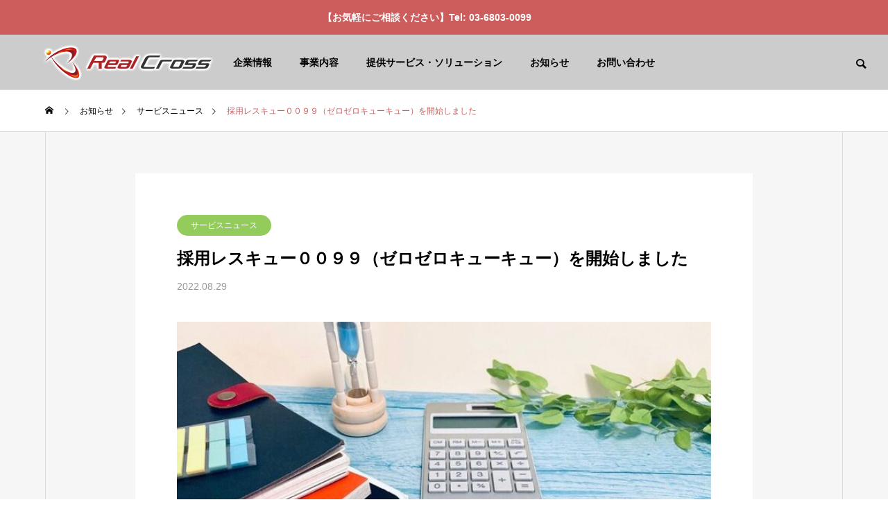

--- FILE ---
content_type: text/html; charset=UTF-8
request_url: https://www.realcross.co.jp/news/news0134/
body_size: 17991
content:
<!DOCTYPE html>
<html class="pc" dir="ltr" lang="ja" prefix="og: https://ogp.me/ns#">
<head>
<meta charset="UTF-8">
<!--[if IE]><meta http-equiv="X-UA-Compatible" content="IE=edge"><![endif]-->
<meta name="viewport" content="width=device-width">
<title>採用レスキュー００９９（ゼロゼロキューキュー）を開始しました | 株式会社リアルクロス</title>
<meta name="description" content="【求人を最大限効果的にするにはどうすれば良いか？】昔も今も大手企業に優秀な人材は安定を求めて集まります。">
<link rel="pingback" href="https://www.realcross.co.jp/xmlrpc.php">

		<!-- All in One SEO 4.9.3 - aioseo.com -->
	<meta name="description" content="【求人を最大限効果的にするにはどうすれば良いか？】 昔も今も大手企業に優秀な人材は安定を求めて集まります。 知" />
	<meta name="robots" content="max-image-preview:large" />
	<link rel="canonical" href="https://www.realcross.co.jp/news/news0134/" />
	<meta name="generator" content="All in One SEO (AIOSEO) 4.9.3" />
		<meta property="og:locale" content="ja_JP" />
		<meta property="og:site_name" content="株式会社リアルクロス | リアル×インターネット＝新時代のデジタルマーケティング企業" />
		<meta property="og:type" content="article" />
		<meta property="og:title" content="採用レスキュー００９９（ゼロゼロキューキュー）を開始しました | 株式会社リアルクロス" />
		<meta property="og:description" content="【求人を最大限効果的にするにはどうすれば良いか？】 昔も今も大手企業に優秀な人材は安定を求めて集まります。 知" />
		<meta property="og:url" content="https://www.realcross.co.jp/news/news0134/" />
		<meta property="article:published_time" content="2022-08-29T07:52:35+00:00" />
		<meta property="article:modified_time" content="2024-08-02T07:44:24+00:00" />
		<meta property="article:publisher" content="https://www.facebook.com/realcross.co.jp/" />
		<meta name="twitter:card" content="summary_large_image" />
		<meta name="twitter:title" content="採用レスキュー００９９（ゼロゼロキューキュー）を開始しました | 株式会社リアルクロス" />
		<meta name="twitter:description" content="【求人を最大限効果的にするにはどうすれば良いか？】 昔も今も大手企業に優秀な人材は安定を求めて集まります。 知" />
		<script type="application/ld+json" class="aioseo-schema">
			{"@context":"https:\/\/schema.org","@graph":[{"@type":"BreadcrumbList","@id":"https:\/\/www.realcross.co.jp\/news\/news0134\/#breadcrumblist","itemListElement":[{"@type":"ListItem","@id":"https:\/\/www.realcross.co.jp#listItem","position":1,"name":"\u30db\u30fc\u30e0","item":"https:\/\/www.realcross.co.jp","nextItem":{"@type":"ListItem","@id":"https:\/\/www.realcross.co.jp\/news\/#listItem","name":"\u304a\u77e5\u3089\u305b"}},{"@type":"ListItem","@id":"https:\/\/www.realcross.co.jp\/news\/#listItem","position":2,"name":"\u304a\u77e5\u3089\u305b","item":"https:\/\/www.realcross.co.jp\/news\/","nextItem":{"@type":"ListItem","@id":"https:\/\/www.realcross.co.jp\/news_category\/service\/#listItem","name":"\u30b5\u30fc\u30d3\u30b9\u30cb\u30e5\u30fc\u30b9"},"previousItem":{"@type":"ListItem","@id":"https:\/\/www.realcross.co.jp#listItem","name":"\u30db\u30fc\u30e0"}},{"@type":"ListItem","@id":"https:\/\/www.realcross.co.jp\/news_category\/service\/#listItem","position":3,"name":"\u30b5\u30fc\u30d3\u30b9\u30cb\u30e5\u30fc\u30b9","item":"https:\/\/www.realcross.co.jp\/news_category\/service\/","nextItem":{"@type":"ListItem","@id":"https:\/\/www.realcross.co.jp\/news\/news0134\/#listItem","name":"\u63a1\u7528\u30ec\u30b9\u30ad\u30e5\u30fc\uff10\uff10\uff19\uff19\uff08\u30bc\u30ed\u30bc\u30ed\u30ad\u30e5\u30fc\u30ad\u30e5\u30fc\uff09\u3092\u958b\u59cb\u3057\u307e\u3057\u305f"},"previousItem":{"@type":"ListItem","@id":"https:\/\/www.realcross.co.jp\/news\/#listItem","name":"\u304a\u77e5\u3089\u305b"}},{"@type":"ListItem","@id":"https:\/\/www.realcross.co.jp\/news\/news0134\/#listItem","position":4,"name":"\u63a1\u7528\u30ec\u30b9\u30ad\u30e5\u30fc\uff10\uff10\uff19\uff19\uff08\u30bc\u30ed\u30bc\u30ed\u30ad\u30e5\u30fc\u30ad\u30e5\u30fc\uff09\u3092\u958b\u59cb\u3057\u307e\u3057\u305f","previousItem":{"@type":"ListItem","@id":"https:\/\/www.realcross.co.jp\/news_category\/service\/#listItem","name":"\u30b5\u30fc\u30d3\u30b9\u30cb\u30e5\u30fc\u30b9"}}]},{"@type":"Organization","@id":"https:\/\/www.realcross.co.jp\/#organization","name":"\u682a\u5f0f\u4f1a\u793e\u30ea\u30a2\u30eb\u30af\u30ed\u30b9","description":"\u30ea\u30a2\u30eb\u00d7\u30a4\u30f3\u30bf\u30fc\u30cd\u30c3\u30c8\uff1d\u65b0\u6642\u4ee3\u306e\u30c7\u30b8\u30bf\u30eb\u30de\u30fc\u30b1\u30c6\u30a3\u30f3\u30b0\u4f01\u696d","url":"https:\/\/www.realcross.co.jp\/","telephone":"+81368030099","sameAs":["https:\/\/www.facebook.com\/realcross.co.jp\/","https:\/\/www.youtube.com\/channel\/UCpGr-AMcmW7Nok7KO92hKBg"]},{"@type":"WebPage","@id":"https:\/\/www.realcross.co.jp\/news\/news0134\/#webpage","url":"https:\/\/www.realcross.co.jp\/news\/news0134\/","name":"\u63a1\u7528\u30ec\u30b9\u30ad\u30e5\u30fc\uff10\uff10\uff19\uff19\uff08\u30bc\u30ed\u30bc\u30ed\u30ad\u30e5\u30fc\u30ad\u30e5\u30fc\uff09\u3092\u958b\u59cb\u3057\u307e\u3057\u305f | \u682a\u5f0f\u4f1a\u793e\u30ea\u30a2\u30eb\u30af\u30ed\u30b9","description":"\u3010\u6c42\u4eba\u3092\u6700\u5927\u9650\u52b9\u679c\u7684\u306b\u3059\u308b\u306b\u306f\u3069\u3046\u3059\u308c\u3070\u826f\u3044\u304b\uff1f\u3011 \u6614\u3082\u4eca\u3082\u5927\u624b\u4f01\u696d\u306b\u512a\u79c0\u306a\u4eba\u6750\u306f\u5b89\u5b9a\u3092\u6c42\u3081\u3066\u96c6\u307e\u308a\u307e\u3059\u3002 \u77e5","inLanguage":"ja","isPartOf":{"@id":"https:\/\/www.realcross.co.jp\/#website"},"breadcrumb":{"@id":"https:\/\/www.realcross.co.jp\/news\/news0134\/#breadcrumblist"},"image":{"@type":"ImageObject","url":"https:\/\/www.realcross.co.jp\/wp-content\/uploads\/2022\/08\/\u63a1\u7528\u30ec\u30b9\u30ad\u30e5\u30fc-5.jpg","@id":"https:\/\/www.realcross.co.jp\/news\/news0134\/#mainImage","width":700,"height":522},"primaryImageOfPage":{"@id":"https:\/\/www.realcross.co.jp\/news\/news0134\/#mainImage"},"datePublished":"2022-08-29T16:52:35+09:00","dateModified":"2024-08-02T16:44:24+09:00"},{"@type":"WebSite","@id":"https:\/\/www.realcross.co.jp\/#website","url":"https:\/\/www.realcross.co.jp\/","name":"\u682a\u5f0f\u4f1a\u793e\u30ea\u30a2\u30eb\u30af\u30ed\u30b9","description":"\u30ea\u30a2\u30eb\u00d7\u30a4\u30f3\u30bf\u30fc\u30cd\u30c3\u30c8\uff1d\u65b0\u6642\u4ee3\u306e\u30c7\u30b8\u30bf\u30eb\u30de\u30fc\u30b1\u30c6\u30a3\u30f3\u30b0\u4f01\u696d","inLanguage":"ja","publisher":{"@id":"https:\/\/www.realcross.co.jp\/#organization"}}]}
		</script>
		<!-- All in One SEO -->

<link rel='dns-prefetch' href='//www.googletagmanager.com' />
<link rel="alternate" type="application/rss+xml" title="株式会社リアルクロス &raquo; フィード" href="https://www.realcross.co.jp/feed/" />
<link rel="alternate" type="application/rss+xml" title="株式会社リアルクロス &raquo; コメントフィード" href="https://www.realcross.co.jp/comments/feed/" />
<link rel="alternate" title="oEmbed (JSON)" type="application/json+oembed" href="https://www.realcross.co.jp/wp-json/oembed/1.0/embed?url=https%3A%2F%2Fwww.realcross.co.jp%2Fnews%2Fnews0134%2F" />
<link rel="alternate" title="oEmbed (XML)" type="text/xml+oembed" href="https://www.realcross.co.jp/wp-json/oembed/1.0/embed?url=https%3A%2F%2Fwww.realcross.co.jp%2Fnews%2Fnews0134%2F&#038;format=xml" />
<link rel="preconnect" href="https://fonts.googleapis.com">
<link rel="preconnect" href="https://fonts.gstatic.com" crossorigin>
<link href="https://fonts.googleapis.com/css2?family=Noto+Sans+JP:wght@400;600" rel="stylesheet">
<style id='wp-img-auto-sizes-contain-inline-css' type='text/css'>
img:is([sizes=auto i],[sizes^="auto," i]){contain-intrinsic-size:3000px 1500px}
/*# sourceURL=wp-img-auto-sizes-contain-inline-css */
</style>
<link rel='stylesheet' id='style-css' href='https://www.realcross.co.jp/wp-content/themes/solaris_tcd088/style.css?ver=2.14.1' type='text/css' media='all' />
<style id='wp-block-library-inline-css' type='text/css'>
:root{--wp-block-synced-color:#7a00df;--wp-block-synced-color--rgb:122,0,223;--wp-bound-block-color:var(--wp-block-synced-color);--wp-editor-canvas-background:#ddd;--wp-admin-theme-color:#007cba;--wp-admin-theme-color--rgb:0,124,186;--wp-admin-theme-color-darker-10:#006ba1;--wp-admin-theme-color-darker-10--rgb:0,107,160.5;--wp-admin-theme-color-darker-20:#005a87;--wp-admin-theme-color-darker-20--rgb:0,90,135;--wp-admin-border-width-focus:2px}@media (min-resolution:192dpi){:root{--wp-admin-border-width-focus:1.5px}}.wp-element-button{cursor:pointer}:root .has-very-light-gray-background-color{background-color:#eee}:root .has-very-dark-gray-background-color{background-color:#313131}:root .has-very-light-gray-color{color:#eee}:root .has-very-dark-gray-color{color:#313131}:root .has-vivid-green-cyan-to-vivid-cyan-blue-gradient-background{background:linear-gradient(135deg,#00d084,#0693e3)}:root .has-purple-crush-gradient-background{background:linear-gradient(135deg,#34e2e4,#4721fb 50%,#ab1dfe)}:root .has-hazy-dawn-gradient-background{background:linear-gradient(135deg,#faaca8,#dad0ec)}:root .has-subdued-olive-gradient-background{background:linear-gradient(135deg,#fafae1,#67a671)}:root .has-atomic-cream-gradient-background{background:linear-gradient(135deg,#fdd79a,#004a59)}:root .has-nightshade-gradient-background{background:linear-gradient(135deg,#330968,#31cdcf)}:root .has-midnight-gradient-background{background:linear-gradient(135deg,#020381,#2874fc)}:root{--wp--preset--font-size--normal:16px;--wp--preset--font-size--huge:42px}.has-regular-font-size{font-size:1em}.has-larger-font-size{font-size:2.625em}.has-normal-font-size{font-size:var(--wp--preset--font-size--normal)}.has-huge-font-size{font-size:var(--wp--preset--font-size--huge)}.has-text-align-center{text-align:center}.has-text-align-left{text-align:left}.has-text-align-right{text-align:right}.has-fit-text{white-space:nowrap!important}#end-resizable-editor-section{display:none}.aligncenter{clear:both}.items-justified-left{justify-content:flex-start}.items-justified-center{justify-content:center}.items-justified-right{justify-content:flex-end}.items-justified-space-between{justify-content:space-between}.screen-reader-text{border:0;clip-path:inset(50%);height:1px;margin:-1px;overflow:hidden;padding:0;position:absolute;width:1px;word-wrap:normal!important}.screen-reader-text:focus{background-color:#ddd;clip-path:none;color:#444;display:block;font-size:1em;height:auto;left:5px;line-height:normal;padding:15px 23px 14px;text-decoration:none;top:5px;width:auto;z-index:100000}html :where(.has-border-color){border-style:solid}html :where([style*=border-top-color]){border-top-style:solid}html :where([style*=border-right-color]){border-right-style:solid}html :where([style*=border-bottom-color]){border-bottom-style:solid}html :where([style*=border-left-color]){border-left-style:solid}html :where([style*=border-width]){border-style:solid}html :where([style*=border-top-width]){border-top-style:solid}html :where([style*=border-right-width]){border-right-style:solid}html :where([style*=border-bottom-width]){border-bottom-style:solid}html :where([style*=border-left-width]){border-left-style:solid}html :where(img[class*=wp-image-]){height:auto;max-width:100%}:where(figure){margin:0 0 1em}html :where(.is-position-sticky){--wp-admin--admin-bar--position-offset:var(--wp-admin--admin-bar--height,0px)}@media screen and (max-width:600px){html :where(.is-position-sticky){--wp-admin--admin-bar--position-offset:0px}}

/*# sourceURL=wp-block-library-inline-css */
</style><style id='global-styles-inline-css' type='text/css'>
:root{--wp--preset--aspect-ratio--square: 1;--wp--preset--aspect-ratio--4-3: 4/3;--wp--preset--aspect-ratio--3-4: 3/4;--wp--preset--aspect-ratio--3-2: 3/2;--wp--preset--aspect-ratio--2-3: 2/3;--wp--preset--aspect-ratio--16-9: 16/9;--wp--preset--aspect-ratio--9-16: 9/16;--wp--preset--color--black: #000000;--wp--preset--color--cyan-bluish-gray: #abb8c3;--wp--preset--color--white: #ffffff;--wp--preset--color--pale-pink: #f78da7;--wp--preset--color--vivid-red: #cf2e2e;--wp--preset--color--luminous-vivid-orange: #ff6900;--wp--preset--color--luminous-vivid-amber: #fcb900;--wp--preset--color--light-green-cyan: #7bdcb5;--wp--preset--color--vivid-green-cyan: #00d084;--wp--preset--color--pale-cyan-blue: #8ed1fc;--wp--preset--color--vivid-cyan-blue: #0693e3;--wp--preset--color--vivid-purple: #9b51e0;--wp--preset--gradient--vivid-cyan-blue-to-vivid-purple: linear-gradient(135deg,rgb(6,147,227) 0%,rgb(155,81,224) 100%);--wp--preset--gradient--light-green-cyan-to-vivid-green-cyan: linear-gradient(135deg,rgb(122,220,180) 0%,rgb(0,208,130) 100%);--wp--preset--gradient--luminous-vivid-amber-to-luminous-vivid-orange: linear-gradient(135deg,rgb(252,185,0) 0%,rgb(255,105,0) 100%);--wp--preset--gradient--luminous-vivid-orange-to-vivid-red: linear-gradient(135deg,rgb(255,105,0) 0%,rgb(207,46,46) 100%);--wp--preset--gradient--very-light-gray-to-cyan-bluish-gray: linear-gradient(135deg,rgb(238,238,238) 0%,rgb(169,184,195) 100%);--wp--preset--gradient--cool-to-warm-spectrum: linear-gradient(135deg,rgb(74,234,220) 0%,rgb(151,120,209) 20%,rgb(207,42,186) 40%,rgb(238,44,130) 60%,rgb(251,105,98) 80%,rgb(254,248,76) 100%);--wp--preset--gradient--blush-light-purple: linear-gradient(135deg,rgb(255,206,236) 0%,rgb(152,150,240) 100%);--wp--preset--gradient--blush-bordeaux: linear-gradient(135deg,rgb(254,205,165) 0%,rgb(254,45,45) 50%,rgb(107,0,62) 100%);--wp--preset--gradient--luminous-dusk: linear-gradient(135deg,rgb(255,203,112) 0%,rgb(199,81,192) 50%,rgb(65,88,208) 100%);--wp--preset--gradient--pale-ocean: linear-gradient(135deg,rgb(255,245,203) 0%,rgb(182,227,212) 50%,rgb(51,167,181) 100%);--wp--preset--gradient--electric-grass: linear-gradient(135deg,rgb(202,248,128) 0%,rgb(113,206,126) 100%);--wp--preset--gradient--midnight: linear-gradient(135deg,rgb(2,3,129) 0%,rgb(40,116,252) 100%);--wp--preset--font-size--small: 13px;--wp--preset--font-size--medium: 20px;--wp--preset--font-size--large: 36px;--wp--preset--font-size--x-large: 42px;--wp--preset--spacing--20: 0.44rem;--wp--preset--spacing--30: 0.67rem;--wp--preset--spacing--40: 1rem;--wp--preset--spacing--50: 1.5rem;--wp--preset--spacing--60: 2.25rem;--wp--preset--spacing--70: 3.38rem;--wp--preset--spacing--80: 5.06rem;--wp--preset--shadow--natural: 6px 6px 9px rgba(0, 0, 0, 0.2);--wp--preset--shadow--deep: 12px 12px 50px rgba(0, 0, 0, 0.4);--wp--preset--shadow--sharp: 6px 6px 0px rgba(0, 0, 0, 0.2);--wp--preset--shadow--outlined: 6px 6px 0px -3px rgb(255, 255, 255), 6px 6px rgb(0, 0, 0);--wp--preset--shadow--crisp: 6px 6px 0px rgb(0, 0, 0);}:where(.is-layout-flex){gap: 0.5em;}:where(.is-layout-grid){gap: 0.5em;}body .is-layout-flex{display: flex;}.is-layout-flex{flex-wrap: wrap;align-items: center;}.is-layout-flex > :is(*, div){margin: 0;}body .is-layout-grid{display: grid;}.is-layout-grid > :is(*, div){margin: 0;}:where(.wp-block-columns.is-layout-flex){gap: 2em;}:where(.wp-block-columns.is-layout-grid){gap: 2em;}:where(.wp-block-post-template.is-layout-flex){gap: 1.25em;}:where(.wp-block-post-template.is-layout-grid){gap: 1.25em;}.has-black-color{color: var(--wp--preset--color--black) !important;}.has-cyan-bluish-gray-color{color: var(--wp--preset--color--cyan-bluish-gray) !important;}.has-white-color{color: var(--wp--preset--color--white) !important;}.has-pale-pink-color{color: var(--wp--preset--color--pale-pink) !important;}.has-vivid-red-color{color: var(--wp--preset--color--vivid-red) !important;}.has-luminous-vivid-orange-color{color: var(--wp--preset--color--luminous-vivid-orange) !important;}.has-luminous-vivid-amber-color{color: var(--wp--preset--color--luminous-vivid-amber) !important;}.has-light-green-cyan-color{color: var(--wp--preset--color--light-green-cyan) !important;}.has-vivid-green-cyan-color{color: var(--wp--preset--color--vivid-green-cyan) !important;}.has-pale-cyan-blue-color{color: var(--wp--preset--color--pale-cyan-blue) !important;}.has-vivid-cyan-blue-color{color: var(--wp--preset--color--vivid-cyan-blue) !important;}.has-vivid-purple-color{color: var(--wp--preset--color--vivid-purple) !important;}.has-black-background-color{background-color: var(--wp--preset--color--black) !important;}.has-cyan-bluish-gray-background-color{background-color: var(--wp--preset--color--cyan-bluish-gray) !important;}.has-white-background-color{background-color: var(--wp--preset--color--white) !important;}.has-pale-pink-background-color{background-color: var(--wp--preset--color--pale-pink) !important;}.has-vivid-red-background-color{background-color: var(--wp--preset--color--vivid-red) !important;}.has-luminous-vivid-orange-background-color{background-color: var(--wp--preset--color--luminous-vivid-orange) !important;}.has-luminous-vivid-amber-background-color{background-color: var(--wp--preset--color--luminous-vivid-amber) !important;}.has-light-green-cyan-background-color{background-color: var(--wp--preset--color--light-green-cyan) !important;}.has-vivid-green-cyan-background-color{background-color: var(--wp--preset--color--vivid-green-cyan) !important;}.has-pale-cyan-blue-background-color{background-color: var(--wp--preset--color--pale-cyan-blue) !important;}.has-vivid-cyan-blue-background-color{background-color: var(--wp--preset--color--vivid-cyan-blue) !important;}.has-vivid-purple-background-color{background-color: var(--wp--preset--color--vivid-purple) !important;}.has-black-border-color{border-color: var(--wp--preset--color--black) !important;}.has-cyan-bluish-gray-border-color{border-color: var(--wp--preset--color--cyan-bluish-gray) !important;}.has-white-border-color{border-color: var(--wp--preset--color--white) !important;}.has-pale-pink-border-color{border-color: var(--wp--preset--color--pale-pink) !important;}.has-vivid-red-border-color{border-color: var(--wp--preset--color--vivid-red) !important;}.has-luminous-vivid-orange-border-color{border-color: var(--wp--preset--color--luminous-vivid-orange) !important;}.has-luminous-vivid-amber-border-color{border-color: var(--wp--preset--color--luminous-vivid-amber) !important;}.has-light-green-cyan-border-color{border-color: var(--wp--preset--color--light-green-cyan) !important;}.has-vivid-green-cyan-border-color{border-color: var(--wp--preset--color--vivid-green-cyan) !important;}.has-pale-cyan-blue-border-color{border-color: var(--wp--preset--color--pale-cyan-blue) !important;}.has-vivid-cyan-blue-border-color{border-color: var(--wp--preset--color--vivid-cyan-blue) !important;}.has-vivid-purple-border-color{border-color: var(--wp--preset--color--vivid-purple) !important;}.has-vivid-cyan-blue-to-vivid-purple-gradient-background{background: var(--wp--preset--gradient--vivid-cyan-blue-to-vivid-purple) !important;}.has-light-green-cyan-to-vivid-green-cyan-gradient-background{background: var(--wp--preset--gradient--light-green-cyan-to-vivid-green-cyan) !important;}.has-luminous-vivid-amber-to-luminous-vivid-orange-gradient-background{background: var(--wp--preset--gradient--luminous-vivid-amber-to-luminous-vivid-orange) !important;}.has-luminous-vivid-orange-to-vivid-red-gradient-background{background: var(--wp--preset--gradient--luminous-vivid-orange-to-vivid-red) !important;}.has-very-light-gray-to-cyan-bluish-gray-gradient-background{background: var(--wp--preset--gradient--very-light-gray-to-cyan-bluish-gray) !important;}.has-cool-to-warm-spectrum-gradient-background{background: var(--wp--preset--gradient--cool-to-warm-spectrum) !important;}.has-blush-light-purple-gradient-background{background: var(--wp--preset--gradient--blush-light-purple) !important;}.has-blush-bordeaux-gradient-background{background: var(--wp--preset--gradient--blush-bordeaux) !important;}.has-luminous-dusk-gradient-background{background: var(--wp--preset--gradient--luminous-dusk) !important;}.has-pale-ocean-gradient-background{background: var(--wp--preset--gradient--pale-ocean) !important;}.has-electric-grass-gradient-background{background: var(--wp--preset--gradient--electric-grass) !important;}.has-midnight-gradient-background{background: var(--wp--preset--gradient--midnight) !important;}.has-small-font-size{font-size: var(--wp--preset--font-size--small) !important;}.has-medium-font-size{font-size: var(--wp--preset--font-size--medium) !important;}.has-large-font-size{font-size: var(--wp--preset--font-size--large) !important;}.has-x-large-font-size{font-size: var(--wp--preset--font-size--x-large) !important;}
/*# sourceURL=global-styles-inline-css */
</style>

<style id='classic-theme-styles-inline-css' type='text/css'>
/*! This file is auto-generated */
.wp-block-button__link{color:#fff;background-color:#32373c;border-radius:9999px;box-shadow:none;text-decoration:none;padding:calc(.667em + 2px) calc(1.333em + 2px);font-size:1.125em}.wp-block-file__button{background:#32373c;color:#fff;text-decoration:none}
/*# sourceURL=/wp-includes/css/classic-themes.min.css */
</style>
<style>:root {
  --tcd-font-type1: Arial,"Hiragino Sans","Yu Gothic Medium","Meiryo",sans-serif;
  --tcd-font-type2: "Times New Roman",Times,"Yu Mincho","游明朝","游明朝体","Hiragino Mincho Pro",serif;
  --tcd-font-type3: Palatino,"Yu Kyokasho","游教科書体","UD デジタル 教科書体 N","游明朝","游明朝体","Hiragino Mincho Pro","Meiryo",serif;
  --tcd-font-type-logo: "Noto Sans JP",sans-serif;
}</style>
<script type="text/javascript" src="https://www.realcross.co.jp/wp-includes/js/jquery/jquery.min.js?ver=3.7.1" id="jquery-core-js"></script>
<script type="text/javascript" src="https://www.realcross.co.jp/wp-includes/js/jquery/jquery-migrate.min.js?ver=3.4.1" id="jquery-migrate-js"></script>

<!-- Site Kit によって追加された Google タグ（gtag.js）スニペット -->
<!-- Google アナリティクス スニペット (Site Kit が追加) -->
<script type="text/javascript" src="https://www.googletagmanager.com/gtag/js?id=GT-K4V6W23" id="google_gtagjs-js" async></script>
<script type="text/javascript" id="google_gtagjs-js-after">
/* <![CDATA[ */
window.dataLayer = window.dataLayer || [];function gtag(){dataLayer.push(arguments);}
gtag("set","linker",{"domains":["www.realcross.co.jp"]});
gtag("js", new Date());
gtag("set", "developer_id.dZTNiMT", true);
gtag("config", "GT-K4V6W23");
//# sourceURL=google_gtagjs-js-after
/* ]]> */
</script>
<link rel="https://api.w.org/" href="https://www.realcross.co.jp/wp-json/" /><link rel="alternate" title="JSON" type="application/json" href="https://www.realcross.co.jp/wp-json/wp/v2/news/3910" /><link rel='shortlink' href='https://www.realcross.co.jp/?p=3910' />
<meta name="generator" content="Site Kit by Google 1.171.0" /><link rel="stylesheet" href="https://www.realcross.co.jp/wp-content/themes/solaris_tcd088/css/design-plus.css?ver=2.14.1">

<script>
jQuery(function ($) {
	var $window = $(window);
	var $body = $('body');
  // quick tag - underline ------------------------------------------
  if ($('.q_underline').length) {
    var gradient_prefix = null;

    $('.q_underline').each(function(){
      var bbc = $(this).css('borderBottomColor');
      if (jQuery.inArray(bbc, ['transparent', 'rgba(0, 0, 0, 0)']) == -1) {
        if (gradient_prefix === null) {
          gradient_prefix = '';
          var ua = navigator.userAgent.toLowerCase();
          if (/webkit/.test(ua)) {
            gradient_prefix = '-webkit-';
          } else if (/firefox/.test(ua)) {
            gradient_prefix = '-moz-';
          } else {
            gradient_prefix = '';
          }
        }
        $(this).css('borderBottomColor', 'transparent');
        if (gradient_prefix) {
          $(this).css('backgroundImage', gradient_prefix+'linear-gradient(left, transparent 50%, '+bbc+ ' 50%)');
        } else {
          $(this).css('backgroundImage', 'linear-gradient(to right, transparent 50%, '+bbc+ ' 50%)');
        }
      }
    });

    $window.on('scroll.q_underline', function(){
      $('.q_underline:not(.is-active)').each(function(){
        var top = $(this).offset().top;
        if ($window.scrollTop() > top - window.innerHeight) {
          $(this).addClass('is-active');
        }
      });
      if (!$('.q_underline:not(.is-active)').length) {
        $window.off('scroll.q_underline');
      }
    });
  }
} );
</script>

<link rel="stylesheet" href="https://www.realcross.co.jp/wp-content/themes/solaris_tcd088/css/sns-botton.css?ver=2.14.1">
<link rel="stylesheet" media="screen and (max-width:1201px)" href="https://www.realcross.co.jp/wp-content/themes/solaris_tcd088/css/responsive.css?ver=2.14.1">
<link rel="stylesheet" media="screen and (max-width:1201px)" href="https://www.realcross.co.jp/wp-content/themes/solaris_tcd088/css/footer-bar.css?ver=2.14.1">

<script src="https://www.realcross.co.jp/wp-content/themes/solaris_tcd088/js/jquery.easing.1.4.js?ver=2.14.1"></script>
<script src="https://www.realcross.co.jp/wp-content/themes/solaris_tcd088/js/jscript.js?ver=2.14.1"></script>
<script src="https://www.realcross.co.jp/wp-content/themes/solaris_tcd088/js/tcd_cookie.js?ver=2.14.1"></script>
<script src="https://www.realcross.co.jp/wp-content/themes/solaris_tcd088/js/comment.js?ver=2.14.1"></script>
<script src="https://www.realcross.co.jp/wp-content/themes/solaris_tcd088/js/parallax.js?ver=2.14.1"></script>

<link rel="stylesheet" href="https://www.realcross.co.jp/wp-content/themes/solaris_tcd088/js/simplebar.css?ver=2.14.1">
<script src="https://www.realcross.co.jp/wp-content/themes/solaris_tcd088/js/simplebar.min.js?ver=2.14.1"></script>


<script src="https://www.realcross.co.jp/wp-content/themes/solaris_tcd088/js/header_fix.js?ver=2.14.1"></script>

<script type="text/javascript">
jQuery(document).ready(function($){
  if ($.cookie('close_header_message') == 'on') {
    $('#header_message').hide();
  }
  $('#close_header_message').click(function() {
    $('#header_message').hide();
    $.cookie('close_header_message', 'on', {
      path:'/'
    });
  });
});
</script>

<style type="text/css">
body { font-size:16px; }
.common_headline { font-size:36px !important; }
@media screen and (max-width:750px) {
  body { font-size:14px; }
  .common_headline { font-size:20px !important; }
}
body, input, textarea { font-family: var(--tcd-font-type1); }

.single_title_font { font-family: var(--tcd-font-type1) !important; }

.rich_font, .p-vertical { font-family: var(--tcd-font-type1); font-weight:600; }

.rich_font_1 { font-family: var(--tcd-font-type1); font-weight:600; }
.rich_font_2 { font-family: var(--tcd-font-type2); font-weight:600; }
.rich_font_3 { font-family: var(--tcd-font-type3); font-weight:600; }
.rich_font_logo { font-family: var(--tcd-font-type-logo); font-weight: bold !important; ;}

.square_headline .headline { font-size:24px; }
.square_headline .sub_headline { font-size:14px; }
@media screen and (max-width:750px) {
  .square_headline .headline { font-size:18px; }
  .square_headline .sub_headline { font-size:12px; }
}

.pc body.use_header_fix #header:after { background:rgba(255,255,255,1); }
.pc body.use_header_fix #header:hover:after { background:rgba(255,255,255,1); }
#header_logo a { background:rgba(255,255,255,0); }
#header_logo .logo_text { color:#ffffff !important; font-size:32px; }
#footer_logo .logo_text { font-size:32px; }
@media screen and (max-width:1201px) {
  #header_logo .logo_text { font-size:24px; }
  #footer_logo .logo_text { font-size:24px; }
}
#global_menu > ul > li > a:hover, body.single #global_menu > ul > li.current-menu-item > a, body.single #global_menu > ul > li.active > a,
  #header.active #global_menu > ul > li.current-menu-item > a, #header.active #global_menu > ul > li.active > a, body.hide_header_image #global_menu > ul > li.current-menu-item > a, body.no_index_header_content #global_menu > ul > li.current-menu-item > a
    { color:#cd5c5c !important; }
#global_menu ul ul a { color:#ffffff; background:#cd5c5c; }
#global_menu ul ul a:hover { color:#ffffff; background:#662e2e; }
#global_menu ul ul li.menu-item-has-children > a:before { color:#ffffff; }
.mobile #header:after { background:rgba(255,255,255,1); }
.mobile #header:hover:after { background:rgba(255,255,255,1); }
.mobile body.home.no_index_header_content #header { background:rgba(255,255,255,1); }
#drawer_menu { color:#ffffff; background:#000000; }
#drawer_menu a { color:#ffffff; }
#drawer_menu a:hover { color:#662e2e; }
#mobile_menu a { color:#ffffff; border-color:#444444; }
#mobile_menu li li a { background:#333333; }
#mobile_menu a:hover, #drawer_menu .close_button:hover, #mobile_menu .child_menu_button:hover { color:#ffffff; background:#444444; }
#mobile_menu .child_menu_button .icon:before, #mobile_menu .child_menu_button:hover .icon:before { color:#ffffff; }
.megamenu .headline_area div.head .headline { font-size:24px; }
.megamenu_b .service_item_list .item a:after { background:rgba(0,0,0,0.5); }
#header_message { background:#cd5c5c; color:#ffffff; }
#close_header_message:before { color:#ffffff; }
#header_message a:hover { color:#cd5c5c; }
#footer_banner a { color:#ffffff !important; }
#footer_banner .title { font-size:24px; }
#footer_banner .sub_title { font-size:14px; }
@media screen and (max-width:750px) {
  #footer_banner .title { font-size:18px; }
  #footer_banner .sub_title { font-size:12px; }
}
.author_profile .avatar_area img, .animate_image img, .animate_background .image {
  width:100%; height:auto;
  -webkit-transition: transform  0.5s ease;
  transition: transform  0.5s ease;
}
.author_profile a.avatar:hover img, .animate_image:hover img, .animate_background:hover .image {
  -webkit-transform: scale(1.2);
  transform: scale(1.2);
}


a { color:#000; }

#footer_menu .footer_menu li:first-of-type a, #return_top2 a:hover:before, #bread_crumb, #bread_crumb li.last, .tcd_banner_widget .headline, .post_slider_widget .slick-arrow:hover:before,
  #post_title2 .title, #service_banner .main_title, .megamenu .headline_area div.head .headline, .news_category_list li.active a, .news_category_sort_button li.active a, .sns_button_list.color_type2 li.contact a:before,
    .tab_content_top .tab .item.active, .cb_tab_content .tab_content_bottom .title, .cb_headline .headline, .faq_list .question.active, .faq_list .question:hover, .author_profile .author_link li.contact a:before, .author_profile .author_link li.user_url a:before
      { color:#cd5c5c; }

.square_headline, .page_navi span.current, #post_pagination p, #comment_tab li.active a, .news_category_list li.active a:before, .news_category_sort_button li.active a:before,
  .tab_content_bottom .slick-dots button:hover::before, .tab_content_bottom .slick-dots .slick-active button::before,
    .faq_list .question.active:before, .faq_list .question:hover:before, .faq_list .question:hover:after, #return_top a, .styled_post_list1_widget .widget_headline
      { background:#cd5c5c; }

.page_navi span.current, #post_pagination p, .design_headline2 span.title, #post_title2 .title, .project_list .category, #project_title_area .category
  { border-color:#cd5c5c; }

/*
.category_list_widget li.current-menu-item a, .category_list_widget li.current-menu-parent a { background:rgba(205,92,92,0.5); border-color:#fff; color:#fff; }
	*/
/* current の “その項目だけ” を塗る */
.category_list_widget li.current-menu-item > a{
  background: rgba(205,92,92, 0.5) !important;
  border-color:#fff;
  color:#fff !important;
  pointer-events:none;
}

/* 親は current-menu-parent でも “親リンクだけ” に限定（＝サブメニューに波及させない） */
.category_list_widget li.current-menu-parent > a{
  /* 親も塗りたいなら同じ色にする。塗りたくないなら background は書かない */
  /* background: rgba(205,92,92, 0.5); */
  border:none;
}

/* サブメニューは常に白に戻す（保険） */
.category_list_widget li.current-menu-parent .sub-menu > li > a{
  background:#fff;
  color:#000;
  border-bottom:1px solid #ddd;
  border-left:1px solid #ddd;
}
.category_list_widget li.current-menu-parent:has(li.current-menu-item) > a {
  background:#fff; color:#000; border-left: 1px solid #ddd; border-bottom:1px solid #ddd;
}
.category_list_widget li.current-menu-parent:has(li.current-menu-item)  > a {
  background:#fff; color:#000; border-left: 1px solid #ddd;
}


.category_list_widget
li.current-menu-category:not(:has(li.current-menu-item)) > a {
  background: rgba(205,92,92, 0.5) ;
  color: #fff;
  border-bottom:none;
}

.category_list_widget
li.current-menu-category:not(:has(li.current-menu-item)) > .menu-toggle::before {
color:#fff;	
}

.c-archive-header-terms :where(a.is-current), .c-archive-header-terms :where(a:hover) {
   background:#cd5c5c; 
    border-color:#cd5c5c; 
}
a:hover, #footer_top a:hover, #footer_social_link li a:hover:before, #footer_menu .footer_menu li:first-of-type a:hover, #next_prev_post a:hover, #bread_crumb li a:hover, #bread_crumb li.home a:hover:before,
  .single_copy_title_url_btn:hover, .tcdw_search_box_widget .search_area .search_button:hover:before, .widget_tab_post_list_button div:hover,
    #single_author_title_area .author_link li a:hover:before, .author_profile a:hover, #post_meta_bottom a:hover, .cardlink_title a:hover,
      .comment a:hover, .comment_form_wrapper a:hover, #searchform .submit_button:hover:before, .p-dropdown__title:hover:after
        { color:#662e2e; }
#footer_sns.sns_button_list.color_type2 li.note a:before {
  background-image: url(https://www.realcross.co.jp/wp-content/themes/solaris_tcd088/img/common/note.svg);
  -webkit-mask-image:none;
  background-color: unset;
}
#author_sns.sns_button_list li.note a:hover:before { background-color:#662e2e; }

.page_navi a:hover, #post_pagination a:hover, #p_readmore .button:hover, .c-pw__btn:hover, #comment_tab li a:hover, #submit_comment:hover, #cancel_comment_reply a:hover,
  #wp-calendar #prev a:hover, #wp-calendar #next a:hover, #wp-calendar td a:hover, #comment_tab li a:hover, #return_top a:hover
    { background-color:#662e2e; }

.page_navi a:hover, #post_pagination a:hover, #comment_textarea textarea:focus, .c-pw__box-input:focus
  { border-color:#662e2e; }

.post_content a, .custom-html-widget a { color:#5c5ccc; }
.post_content a:hover, .custom-html-widget a:hover { color:#662e2e; }

.design_button.type1 a { color:#ffffff !important; background:#cd5c5c; }
.design_button.type1 a:hover { color:#ffffff !important; background:#662e2e; }
.cat_id37 { background-color:#9b006c; }
.cat_id37:hover { background-color:#6b003c; }
.cat_id43 { background-color:#45a32c; }
.cat_id43:hover { background-color:#81d742; }
.cat_id48 { background-color:#cd5c5c; }
.cat_id48:hover { background-color:#662e2e; }
.cat_id49 { background-color:#cd5c5c; }
.cat_id49:hover { background-color:#662e2e; }
.cat_id34 { background-color:#5ccccc; }
.cat_id34:hover { background-color:#a3cccc; }
.news_cat_id39 { background-color:#c4c400; }
.news_cat_id39:hover { background-color:#929200; }
.news_cat_id6 { background-color:#94cc5c; }
.news_cat_id6:hover { background-color:#b8cca3; }
.news_cat_id8 { background-color:#5ccccc; }
.news_cat_id8:hover { background-color:#a3cccc; }
.news_cat_id25 { background-color:#945ccc; }
.news_cat_id25:hover { background-color:#b8a3cc; }
a {transition: all 0.35s ease;}
a.wp-element-button:hover {opacity: 0.7;}

.nobr-all {white-space: nowrap;}
@media screen and (max-width: 768px) {
	.nobr {white-space: nowrap;}
	.nowrap {white-space: nowrap;}
}
.nowrap {white-space: nowrap;}
.wp-block-spacer {display: contents;}

#header {background-color: rgba(0,0,0,0.2);}

#header_slider_wrap, #header_slider {height: 680px;}
#header_slider .item {height: 680px;}
#header_slider .bg_image {height: 150%;}

#main_col {line-height: 2;}
.post_content img {border: 0 !important;}

.post_content p {
    line-height: 2;
    margin: 0 0 1em 0;
}
.wp-block-media-text .wp-block-media-text__content {
    line-height: 2;
}

.caption h2,
.caption p,
.megamenu_b .service_item_list,
.megamenu_c .company_list_area .main_title,
.tab_content_top_inner,
#page_header_inner h1,
#page_header_inner h2,
.pc .cb_service_item_list .content   {
	text-shadow: 2px 0 10px #4a5965, -2px 0 10px #4a5965, 0 -2px 10px #4a5965, 0 2px 10px #4a5965;
	font-family: Arial, "Hiragino Sans", "ヒラギノ角ゴ ProN", "Hiragino Kaku Gothic ProN", "游ゴシック", YuGothic, "メイリオ", Meiryo, sans-serif;
}
.megamenu_inner {width: 100%;}
.megamenu_b .service_list_area {width: 100%; height: 240px;}
.megamenu_b .service_item_list .content {padding: 20px 10px; top: 0; bottom: auto;}
.megamenu_c .company_list_area {width: 100%; max-width: 1400px; margin: 0 auto;}
.megamenu_c .company_list_area .item {width: calc(100% / 4 - 3px);}

.post_content th {
	white-space: nowrap;
	padding-right: 0.2em;
	padding-left: 0.2em;
}
h2.single_company_catch {
	font-size: 30px;
	color: #333;
}
.wp-block-group {padding: 2em 1em; border-radius: 1em;}
.wp-block-group h2 {
    font-size: 140%;
    color: #512d7d;
}
.wp-block-group h2:last-child {
	margin-bottom: 0;
}

.wp-block-media-text .wp-block-media-text__content {padding: 1em;}
.post_content blockquote {
    margin: 0 0 15px;
    padding: 24px;
    box-shadow: none;
    border-radius: 12px;
}
@media screen and (min-width: 769px) {
	.post_content blockquote {
		display: inline-block;
		vertical-align: top;
		width: 41%;
	}
	.post_content blockquote.odd-block {
		width: calc(100% - 70px);
	}
}

.post_content blockquote:before,
.post_content blockquote:after {color: #cd5c5c;}

.post_content blockquote cite {border: none;}
.gradient-h2 {
	background: linear-gradient(135deg,#ffe9f7 0%,#d4d4ff 100%);
}

#post_title2 {
	border-top: 1px solid #cd5c5c;
	border-bottom: 1px solid #cd5c5c;
	padding: 0 0.5em;
	margin: 0 0 40px;
}
#post_title2 .title {
	border: none;
	color: #333;
}
.post_content h2.style3b {
	padding: 0 0 0.5em 0 !important;
	border: none;
	background: none;
	border-bottom: 2px solid #cd5c5c;
}
#project_title_area  a.category,
.project_list .item a.category,
.post_content h2.style3a {
	padding-left: 1.4em !important;
	font-weight: bold;
}
#project_title_area  a.category:before,
.project_list .item a.category:before,
.post_content h2.style3a:before {
    position: absolute;
    margin-left: -1em;
    content: '▼';
    color: #fb3500;
}
.post_content h3.style3red {
	background-color: #fff5f2;
	padding: 1em;
}
.post_content h3 {
	background-color: #fff5f2;
	padding: 1em !important;
}
.post_content h4 {
	border-left: solid 6px #fb3500;
	padding-left: 12px !important;
	margin-bottom: 1.5em;
	padding-bottom: 0 !important;
	font-weight: bold !important;
}
.post_content h4.style3a {
	border: none;
}
.post_content h5 {
	font-size: 120%;
	display: inline;
	background: linear-gradient(transparent 50%, #ffff7f 50%);
	margin-bottom: 0.5em;
}
.wp-block-media-text .wp-block-media-text__media {
	display: contents;
}

#main_contents ul li {
	list-style-type: none;
	position: relative;
	padding-left: 0.6em;
}
#main_contents ul li:before {
	border-radius: 50%;
	width: 6px;
	height: 6px;
	display: block;
	position: absolute;
	left: -0.2em;
	top: 0.8em;
	content: "";
	background: #cd5c5c;
}
#main_contents ul#post_meta_bottom li:before {
	top: 0;
	left: -0.6em;
	background: none !important;
}

#side_col ul li:before {
    top: 1.2em;
}
li.category:before {
	width: 0 !important;
}
@media screen and (max-width: 768px) {
	#main_contents ul li:before {
		top: 0.6em;
	}
}
.project_list .category, #project_title_area .category {
	margin: 0;
	padding: 0 0.5em;
	height: 40px;
	line-height: 40px;
	border-top: 1px solid #cd5c5c;
}

.wp-block-media-custom {grid-template-columns: auto;}
.wp-block-media-custom .wp-block-media-text__content {padding: 0 1em;}
.wp-block-media-custom figure img {width:auto;}

#service_banner .main_title {color: #5c5ccc; font-size: 20px !important;}

@media screen and (max-width: 768px) {
	.post_row_parallel {
	    display: flex;
	}
}
.wp-block-buttons-double a {
	margin: 10px 5px;
	min-width: 45%;
}

@media screen and (max-width: 768px) {
	.wp-block-buttons-double a {min-width: 90%;}
}
.news_list a.category {
	min-width: 10em;
}
.design_button.shape_type1 a {border-radius: 0;}

.news_category_sort_button ol {width: 100%;}
.news_category_sort_button ol li {
	margin: 0;
	width: 11%;
	display: table-cell;
	vertical-align: middle;
	border-left: 1px #ddd solid;
}
.news_category_sort_button ol li:last-child {
	border-right: 1px solid #ddd;
}
.news_category_sort_button ol li a {
	padding: 5px 0;
}
.news_category_sort_button ol li.active a {
	border-bottom: 1px #cd5c5c solid;
display: inline-block;
}
.news_category_sort_button ol li:hover {
	background-color: rgba(205,92,92,0.1);
}
.news_category_sort_button ol li a:hover {
	opacity: 0.7;
}
.news_category_sort_button ol li a:before {
	content: none;
}
@media screen and (max-width: 768px) {
	.news_category_sort_button ol li {
    margin: 3px;
    padding: 0 10px;
    width: auto;
    display: inline-block;
    vertical-align: middle;
    border: 1px #ddd solid;
	}
	.news_category_sort_button ol li.active {
		border-bottom: 3px #cd5c5c solid;
	}
	.news_category_sort_button ol li a {
		padding: 14px 0;
	}
	.news_category_sort_button ol li.active a {
		border: none;
	}
}
.wp-block-button {margin-bottom: 4em !important;}
.wp-block-button a {color: #fff;}

#single_news #article {line-height: 1.5;}

@media screen and (max-width: 768px) {
	ul.no-bottom {margin-bottom: 0;}
}

.cardlink_timestamp { display: none!important; }

.wp-block-embed__wrapper {
    position: relative;
}
.rwdwrap {
    position: relative;
    width: 100%;
    padding-top: 56.25%;
    margin: 20px auto;
}
.rwdwrap iframe {
    position: absolute;
    top: 0;
    right: 0;
    width: 100% !important;
    height: 100% !important;
}

.wp-block-group h2.star {
		padding-left: 1.8em;
}
@media screen and (max-width: 768px) {
	.wp-block-group h2.star {
			padding-left: 1.2em;
	}
	.wp-block-media-text.is-stacked-on-mobile {margin-bottom: 1em;}
}
.wp-block-group h2.star:before {
    position: absolute;
    margin-left: -30px;
    content: '★';
    color: #cd5c5c;
}

@media screen and (min-width: 769px) {
    .sp-display {display: none !important;}
}
@media screen and (max-width: 768px) {
    .pc-display {display: none !important;}
}
@media screen and (max-width: 750px) {
	#archive_square_headline {width: 150px;}
}
@media screen and (max-width: 750px) {
	#page_header_inner {padding: 0 5px;}
}
#company_list .image:after {width: 100% !important;}
@media screen and (max-width: 768px) {
	#service_banner h3.design_headline2 span {
		display: inline-block;
		margin: 0 20px;
		text-align: left;
	}
}
.marker {
	text-decoration: underline;
	text-decoration-thickness: 0.5em;
	text-decoration-color: rgba(255, 225, 220, 0.9);
	text-underline-offset: -0.2em;
	text-decoration-skip-ink: none;
}
.linkbtn {
	white-space: nowrap;
	font-size: 85%;
	color: #fff;
	display: inline-block;
	position: relative;
	padding: 4px 16px 4px 22px;
	background-color: #cd5c5c;
	border-radius: 6px;
	transition: 0.3s;
}
.linkbtn:hover {
	background-color: #fb3500;
	transition: 0.3s;
}
.linkbtn::before {
	content: '';
	position: absolute;
	top: 0;
	bottom: 2px;
	left: 8px;
	width: 8px;
	height: 8px;
	margin: auto;
	border-top: 3px solid #fff;
	border-right: 3px solid #fff;
	transform: rotate(45deg);
	box-sizing: border-box;
}
@media screen and (max-width: 768px) {
	.wp-block-group {
		padding: 1.5em 1em;
	}
	.wp-block-group h2 {
    font-size: 110%;
	}
	.wp-block-group h2:before {
		margin-left: -24px !important;
	}
}
.wp-block-table.is-style-stripes {
    margin-bottom: 40px;
}
.post_content table {
    margin-bottom: 0;
}
@media screen and (max-width: 768px) {
	.wp-block-media-custom .wp-block-media-text__content {
		width: 66vw;
	}
}
@media screen and (max-width: 768px) {
	figure.wp-block-gallery.has-nested-images {
		display: -webkit-box;
	}
}
#main_contents ul.type3 li:before {display: none;}

h3.style-sq {
	padding-left: 1.5em;
}
h3.style-sq:before {
    position: absolute;
    margin-left: -1em;
    content: '◆';
	font-size: 55%;
    color: #cd5c5c;
	margin-top: 0.7em;
}

.achievement-item {margin-top: 1em; margin-bottom: 3em;}
.instagram-media, .twitter-tweet, .tiktok-embed {max-width: 330px !important;}

@media screen and (min-width: 769px) {
.tall-image {max-width: 420px !important;}
}
.single_share .share-type3 li, .single_share .share-type4 li {
    width: calc(17% - 5px);
}

#close_header_message {display: none;}
.styled_h2 {
  font-size:26px !important; text-align:left; color:#ffffff; background:#000000;  border-top:0px solid #dddddd;
  border-bottom:0px solid #dddddd;
  border-left:0px solid #dddddd;
  border-right:0px solid #dddddd;
  padding:15px 15px 15px 15px !important;
  margin:0px 0px 30px !important;
}
.styled_h3 {
  font-size:22px !important; text-align:left; color:#000000;   border-top:0px solid #dddddd;
  border-bottom:0px solid #dddddd;
  border-left:2px solid #000000;
  border-right:0px solid #dddddd;
  padding:6px 0px 6px 16px !important;
  margin:0px 0px 30px !important;
}
.styled_h4 {
  font-size:18px !important; text-align:left; color:#000000;   border-top:0px solid #dddddd;
  border-bottom:1px solid #dddddd;
  border-left:0px solid #dddddd;
  border-right:0px solid #dddddd;
  padding:3px 0px 3px 20px !important;
  margin:0px 0px 30px !important;
}
.styled_h5 {
  font-size:14px !important; text-align:left; color:#000000;   border-top:0px solid #dddddd;
  border-bottom:1px solid #dddddd;
  border-left:0px solid #dddddd;
  border-right:0px solid #dddddd;
  padding:3px 0px 3px 24px !important;
  margin:0px 0px 30px !important;
}
.q_custom_button1 {
  color:#ffffff !important;
  border-color:rgba(83,83,83,1);
}
.q_custom_button1.animation_type1 { background:#535353; }
.q_custom_button1:hover, .q_custom_button1:focus {
  color:#ffffff !important;
  border-color:rgba(125,125,125,1);
}
.q_custom_button1.animation_type1:hover { background:#7d7d7d; }
.q_custom_button1:before { background:#7d7d7d; }
.q_custom_button2 {
  color:#ffffff !important;
  border-color:rgba(83,83,83,1);
}
.q_custom_button2.animation_type1 { background:#535353; }
.q_custom_button2:hover, .q_custom_button2:focus {
  color:#ffffff !important;
  border-color:rgba(125,125,125,1);
}
.q_custom_button2.animation_type1:hover { background:#7d7d7d; }
.q_custom_button2:before { background:#7d7d7d; }
.speech_balloon_left1 .speach_balloon_text { background-color: #ffdfdf; border-color: #ffdfdf; color: #000000 }
.speech_balloon_left1 .speach_balloon_text::before { border-right-color: #ffdfdf }
.speech_balloon_left1 .speach_balloon_text::after { border-right-color: #ffdfdf }
.speech_balloon_left2 .speach_balloon_text { background-color: #ffffff; border-color: #ff5353; color: #000000 }
.speech_balloon_left2 .speach_balloon_text::before { border-right-color: #ff5353 }
.speech_balloon_left2 .speach_balloon_text::after { border-right-color: #ffffff }
.speech_balloon_right1 .speach_balloon_text { background-color: #ccf4ff; border-color: #ccf4ff; color: #000000 }
.speech_balloon_right1 .speach_balloon_text::before { border-left-color: #ccf4ff }
.speech_balloon_right1 .speach_balloon_text::after { border-left-color: #ccf4ff }
.speech_balloon_right2 .speach_balloon_text { background-color: #ffffff; border-color: #0789b5; color: #000000 }
.speech_balloon_right2 .speach_balloon_text::before { border-left-color: #0789b5 }
.speech_balloon_right2 .speach_balloon_text::after { border-left-color: #ffffff }
.qt_google_map .pb_googlemap_custom-overlay-inner { background:#cd5c5c; color:#ffffff; }
.qt_google_map .pb_googlemap_custom-overlay-inner::after { border-color:#cd5c5c transparent transparent transparent; }
</style>

<style id="current-page-style" type="text/css">
#post_title .title { font-size:24px; }
#recent_news .headline { font-size:24px; }
@media screen and (max-width:750px) {
  #post_title .title { font-size:18px; }
  #recent_news .headline { font-size:18px; }
}
</style>

<script type="text/javascript">
jQuery(document).ready(function($){

  if( $('.megamenu_a .slider').length ){
    $('.megamenu_a .slider').slick({
      infinite: true,
      dots: false,
      arrows: false,
      slidesToShow: 3,
      slidesToScroll: 1,
      swipeToSlide: true,
      touchThreshold: 20,
      adaptiveHeight: false,
      pauseOnHover: true,
      autoplay: true,
      fade: false,
      easing: 'easeOutExpo',
      speed: 700,
      autoplaySpeed: 5000
    });
    $('.megamenu_a .prev_item').on('click', function() {
      $(this).closest('.megamenu_a').find('.slider').slick('slickPrev');
    });
    $('.megamenu_a .next_item').on('click', function() {
      $(this).closest('.megamenu_a').find('.slider').slick('slickNext');
    });
  };

  if( $('.megamenu_b .service_list_area').length ){
    $(".megamenu_b .service_item_list .item").hover(function(){
      $(this).siblings().removeClass('active');
      $(this).addClass('active');
      service_id = $(this).data('service-id');
      $(this).closest('.service_list_area').find('.service_image_list .image').removeClass('active');
      $('#' + service_id).addClass('active');
    }, function(){
      $(this).removeClass('active');
    });
  };

});
</script>

<link rel="icon" href="https://www.realcross.co.jp/wp-content/uploads/2022/12/cropped-realcross-logo-favicon-32x32.png" sizes="32x32" />
<link rel="icon" href="https://www.realcross.co.jp/wp-content/uploads/2022/12/cropped-realcross-logo-favicon-192x192.png" sizes="192x192" />
<link rel="apple-touch-icon" href="https://www.realcross.co.jp/wp-content/uploads/2022/12/cropped-realcross-logo-favicon-180x180.png" />
<meta name="msapplication-TileImage" content="https://www.realcross.co.jp/wp-content/uploads/2022/12/cropped-realcross-logo-favicon-270x270.png" />
<link rel='stylesheet' id='slick-style-css' href='https://www.realcross.co.jp/wp-content/themes/solaris_tcd088/js/slick.css?ver=1.0.0' type='text/css' media='all' />
</head>
<body id="body" class="wp-singular news-template-default single single-news postid-3910 wp-embed-responsive wp-theme-solaris_tcd088 use_header_fix use_mobile_header_fix">


   <div id="header_message" class="show_close_button" style="color:#ffffff;background-color:#cd5c5c;">
        <a href="tel:0368030099" class="label">【お気軽にご相談ください】Tel: 03-6803-0099</a>
            <div id="close_header_message"></div>
       </div>
   
 
 <header id="header">
    <div id="header_logo">
   <p class="logo">
 <a href="https://www.realcross.co.jp/" title="株式会社リアルクロス">
    <img class="logo_image pc" src="https://www.realcross.co.jp/wp-content/uploads/2023/01/realcross-logo-head-PC.png?1770133579" alt="株式会社リアルクロス" title="株式会社リアルクロス" width="250" height="55" />
  <img class="logo_image mobile" src="https://www.realcross.co.jp/wp-content/uploads/2023/01/realcross-logo-head-SP.png?1770133579" alt="株式会社リアルクロス" title="株式会社リアルクロス" width="150" height="35" />   </a>
</p>

  </div>
    <div id="header_search">
   <div id="header_search_button"></div>
   <form role="search" method="get" id="header_searchform" action="https://www.realcross.co.jp">
    <div class="input_area"><input type="text" value="" id="header_search_input" name="s" autocomplete="off"></div>
    <div class="button"><label for="header_search_button"></label><input type="submit" id="header_search_button" value=""></div>
   </form>
  </div>
      <a id="global_menu_button" href="#"><span></span><span></span><span></span></a>
  <nav id="global_menu">
   <ul id="menu-%e3%82%b0%e3%83%ad%e3%83%bc%e3%83%90%e3%83%ab%e3%83%a1%e3%83%8b%e3%83%a5%e3%83%bc" class="menu"><li id="menu-item-31" class="menu-item menu-item-type-custom menu-item-object-custom menu-item-has-children menu-item-31"><a href="/company" class="megamenu_button type4" data-megamenu="js-megamenu31"><span class="cat-name">企業情報</span></a>
<ul class="sub-menu">
	<li id="menu-item-110" class="menu-item menu-item-type-post_type menu-item-object-company menu-item-110"><a href="https://www.realcross.co.jp/company/companyprofile/"><span class="cat-name">会社概要</span></a></li>
	<li id="menu-item-109" class="menu-item menu-item-type-post_type menu-item-object-company menu-item-109"><a href="https://www.realcross.co.jp/company/message/"><span class="cat-name">代表挨拶</span></a></li>
	<li id="menu-item-108" class="menu-item menu-item-type-post_type menu-item-object-company menu-item-108"><a href="https://www.realcross.co.jp/company/access/"><span class="cat-name">アクセス</span></a></li>
	<li id="menu-item-107" class="menu-item menu-item-type-post_type menu-item-object-company menu-item-107"><a href="https://www.realcross.co.jp/company/recruit/"><span class="cat-name">採用情報</span></a></li>
</ul>
</li>
<li id="menu-item-37" class="menu-item menu-item-type-custom menu-item-object-custom menu-item-has-children menu-item-37"><a href="/services" class="megamenu_button type3" data-megamenu="js-megamenu37"><span class="cat-name">事業内容</span></a>
<ul class="sub-menu">
	<li id="menu-item-86" class="menu-item menu-item-type-post_type menu-item-object-service menu-item-86"><a href="https://www.realcross.co.jp/services/casting/"><span class="cat-name">タレントキャスティング｜芸能人・文化人・司会・モデル・インフルエンサー</span></a></li>
	<li id="menu-item-85" class="menu-item menu-item-type-post_type menu-item-object-service menu-item-85"><a href="https://www.realcross.co.jp/services/advertisingagency/"><span class="cat-name">WEBマーケティング事業</span></a></li>
	<li id="menu-item-93" class="menu-item menu-item-type-post_type menu-item-object-service menu-item-93"><a href="https://www.realcross.co.jp/services/consulting/"><span class="cat-name">業務支援・コンサルティング事業</span></a></li>
	<li id="menu-item-92" class="menu-item menu-item-type-post_type menu-item-object-service menu-item-92"><a href="https://www.realcross.co.jp/services/media/"><span class="cat-name">メディア事業</span></a></li>
	<li id="menu-item-90" class="menu-item menu-item-type-post_type menu-item-object-service menu-item-90"><a href="https://www.realcross.co.jp/services/publication/"><span class="cat-name">編集プロダクション</span></a></li>
	<li id="menu-item-89" class="menu-item menu-item-type-post_type menu-item-object-service menu-item-89"><a href="https://www.realcross.co.jp/services/webproduction/"><span class="cat-name">WEB制作・システム開発事業</span></a></li>
	<li id="menu-item-138" class="menu-item menu-item-type-post_type menu-item-object-service menu-item-138"><a href="https://www.realcross.co.jp/services/production-editing/"><span class="cat-name">制作・編集事業</span></a></li>
	<li id="menu-item-87" class="menu-item menu-item-type-post_type menu-item-object-service menu-item-87"><a href="https://www.realcross.co.jp/services/real_event-marketing/"><span class="cat-name">リアル・イベントマーケティング事業</span></a></li>
	<li id="menu-item-88" class="menu-item menu-item-type-post_type menu-item-object-service menu-item-88"><a href="https://www.realcross.co.jp/services/crossmedia/"><span class="cat-name">クロスメディア マーケティング事業</span></a></li>
	<li id="menu-item-91" class="menu-item menu-item-type-post_type menu-item-object-service menu-item-91"><a href="https://www.realcross.co.jp/services/goodsproduction/"><span class="cat-name">グッズ・ノベルティの企画・制作・販売・通販事業</span></a></li>
</ul>
</li>
<li id="menu-item-4348" class="menu-item menu-item-type-custom menu-item-object-custom menu-item-has-children menu-item-4348"><a href="/solution/"><span class="cat-name">提供サービス・ソリューション</span></a>
<ul class="sub-menu">
	<li id="menu-item-5710" class="menu-item menu-item-type-custom menu-item-object-custom menu-item-5710"><a href="/solution/"><span class="cat-name">注目のサービス</span></a></li>
	<li id="menu-item-5708" class="menu-item menu-item-type-taxonomy menu-item-object-category menu-item-5708"><a href="https://www.realcross.co.jp/category/example/"><span class="cat-name">事例</span></a></li>
	<li id="menu-item-5709" class="menu-item menu-item-type-taxonomy menu-item-object-category menu-item-5709"><a href="https://www.realcross.co.jp/category/%e3%81%8a%e5%bd%b9%e7%ab%8b%e3%81%a1/"><span class="cat-name">お役立ち</span></a></li>
</ul>
</li>
<li id="menu-item-32" class="menu-item menu-item-type-custom menu-item-object-custom menu-item-32"><a href="/news/"><span class="cat-name">お知らせ</span></a></li>
<li id="menu-item-38" class="menu-item menu-item-type-custom menu-item-object-custom menu-item-has-children menu-item-38"><a href="/inquiry"><span class="cat-name">お問い合わせ</span></a>
<ul class="sub-menu">
	<li id="menu-item-4737" class="menu-item menu-item-type-post_type menu-item-object-page menu-item-4737"><a href="https://www.realcross.co.jp/inquiry/"><span class="cat-name">当社のサービスについてのお問い合わせ</span></a></li>
	<li id="menu-item-4661" class="menu-item menu-item-type-post_type menu-item-object-page menu-item-4661"><a href="https://www.realcross.co.jp/partner/"><span class="cat-name">パートナー企業募集</span></a></li>
	<li id="menu-item-4785" class="menu-item menu-item-type-post_type menu-item-object-page menu-item-privacy-policy menu-item-4785"><a rel="privacy-policy" href="https://www.realcross.co.jp/privacy/"><span class="cat-name">個人情報保護方針</span></a></li>
	<li id="menu-item-4786" class="menu-item menu-item-type-post_type menu-item-object-page menu-item-4786"><a href="https://www.realcross.co.jp/basicpolicy/"><span class="cat-name">反社会的勢力に対する基本方針</span></a></li>
</ul>
</li>
</ul>  </nav>
    <div class="megamenu megamenu_c" id="js-megamenu31">
 <div class="megamenu_inner">

  
  <div class="company_list_area">
      <div class="item">
    <a class="image_link animate_background" href="https://www.realcross.co.jp/company/companyprofile/">
     <div class="title rich_font"><span class="main_title">会社概要</span><span class="sub_title">「ストロング・ベンチャー・スタイル」</span></div>
     <div class="image_wrap">
      <div class="image" style="background:url(https://www.realcross.co.jp/wp-content/uploads/2022/12/company-image-companyprofile-l-516x294.jpg) no-repeat center center; background-size:cover;"></div>
     </div>
    </a>
   </div>
      <div class="item">
    <a class="image_link animate_background" href="https://www.realcross.co.jp/company/message/">
     <div class="title rich_font"><span class="main_title">代表挨拶</span><span class="sub_title">代表取締役社長　山口義徳</span></div>
     <div class="image_wrap">
      <div class="image" style="background:url(https://www.realcross.co.jp/wp-content/uploads/2022/12/リアルクロス-516x294.jpg) no-repeat center center; background-size:cover;"></div>
     </div>
    </a>
   </div>
      <div class="item">
    <a class="image_link animate_background" href="https://www.realcross.co.jp/company/access/">
     <div class="title rich_font"><span class="main_title">アクセス</span><span class="sub_title">6路線使える便利なアクセス</span></div>
     <div class="image_wrap">
      <div class="image" style="background:url(https://www.realcross.co.jp/wp-content/uploads/2022/12/company-image-access-l-516x294.jpg) no-repeat center center; background-size:cover;"></div>
     </div>
    </a>
   </div>
      <div class="item">
    <a class="image_link animate_background" href="https://www.realcross.co.jp/company/recruit/">
     <div class="title rich_font"><span class="main_title">採用情報</span><span class="sub_title">「選ばれし者よ集え！」</span></div>
     <div class="image_wrap">
      <div class="image" style="background:url(https://www.realcross.co.jp/wp-content/uploads/2022/12/company-image-recruit-l-516x294.jpg) no-repeat center center; background-size:cover;"></div>
     </div>
    </a>
   </div>
     </div>

 </div><!-- END .megamenu_c_inner -->
</div><!-- END .megamenu_c -->
<div class="megamenu megamenu_b" id="js-megamenu37">
 <div class="megamenu_inner">

  
  <div class="service_list_area">

   <div class="service_item_list">
        <div class="item" data-service-id="mega_service_id_21_37">
     <a href="https://www.realcross.co.jp/services/casting/">
      <div class="content">
       <div class="title rich_font">タレントキャスティング</div>
       <p class="sub_title">Talent Casting</p>      </div>
     </a>
    </div>
        <div class="item" data-service-id="mega_service_id_84_37">
     <a href="https://www.realcross.co.jp/services/advertisingagency/">
      <div class="content">
       <div class="title rich_font">WEBマーケティング</div>
       <p class="sub_title">Web Marketing</p>      </div>
     </a>
    </div>
        <div class="item" data-service-id="mega_service_id_19_37">
     <a href="https://www.realcross.co.jp/services/consulting/">
      <div class="content">
       <div class="title rich_font">業務支援・コンサルティング</div>
       <p class="sub_title">Business Support Consulting</p>      </div>
     </a>
    </div>
        <div class="item" data-service-id="mega_service_id_20_37">
     <a href="https://www.realcross.co.jp/services/media/">
      <div class="content">
       <div class="title rich_font">メディア事業</div>
       <p class="sub_title">Media Business</p>      </div>
     </a>
    </div>
        <div class="item" data-service-id="mega_service_id_79_37">
     <a href="https://www.realcross.co.jp/services/publication/">
      <div class="content">
       <div class="title rich_font">編集プロダクション</div>
       <p class="sub_title">Editorial Production</p>      </div>
     </a>
    </div>
        <div class="item" data-service-id="mega_service_id_81_37">
     <a href="https://www.realcross.co.jp/services/webproduction/">
      <div class="content">
       <div class="title rich_font">WEB制作・システム開発</div>
       <p class="sub_title">Web Production System Development</p>      </div>
     </a>
    </div>
        <div class="item" data-service-id="mega_service_id_136_37">
     <a href="https://www.realcross.co.jp/services/production-editing/">
      <div class="content">
       <div class="title rich_font">制作・編集</div>
       <p class="sub_title">Production Editing</p>      </div>
     </a>
    </div>
        <div class="item" data-service-id="mega_service_id_83_37">
     <a href="https://www.realcross.co.jp/services/real_event-marketing/">
      <div class="content">
       <div class="title rich_font">リアル・イベントマーケティング</div>
       <p class="sub_title">Real Event Marketing</p>      </div>
     </a>
    </div>
        <div class="item" data-service-id="mega_service_id_82_37">
     <a href="https://www.realcross.co.jp/services/crossmedia/">
      <div class="content">
       <div class="title rich_font">クロスメディア マーケティング</div>
       <p class="sub_title">Cross Media Marketing</p>      </div>
     </a>
    </div>
        <div class="item" data-service-id="mega_service_id_22_37">
     <a href="https://www.realcross.co.jp/services/goodsproduction/">
      <div class="content">
       <div class="title rich_font">グッズ企画 制作 販売・通販事業</div>
       <p class="sub_title">Goods Production</p>      </div>
     </a>
    </div>
       </div>

   <div class="service_image_list">
        <div class="image active" id="mega_service_id_21_37" style="background:url(https://www.realcross.co.jp/wp-content/uploads/2025/01/top-image-casting-pc-l.jpg) no-repeat center center; background-size:cover;">
          <div class="overlay" style="background-color:rgba(0,0,0,0.1);"></div>
         </div>
        <div class="image" id="mega_service_id_84_37" style="background:url(https://www.realcross.co.jp/wp-content/uploads/2022/12/service-image-top-advertisingagency.jpg) no-repeat center center; background-size:cover;">
          <div class="overlay" style="background-color:rgba(0,0,0,0.1);"></div>
         </div>
        <div class="image" id="mega_service_id_19_37" style="background:url(https://www.realcross.co.jp/wp-content/uploads/2022/12/service-image-top-consulting.jpg) no-repeat center center; background-size:cover;">
          <div class="overlay" style="background-color:rgba(0,0,0,0.1);"></div>
         </div>
        <div class="image" id="mega_service_id_20_37" style="background:url(https://www.realcross.co.jp/wp-content/uploads/2022/12/service-image-top-media.jpg) no-repeat center center; background-size:cover;">
          <div class="overlay" style="background-color:rgba(0,0,0,0.1);"></div>
         </div>
        <div class="image" id="mega_service_id_79_37" style="background:url(https://www.realcross.co.jp/wp-content/uploads/2022/12/service-image-top-publication.jpg) no-repeat center center; background-size:cover;">
          <div class="overlay" style="background-color:rgba(0,0,0,0.1);"></div>
         </div>
        <div class="image" id="mega_service_id_81_37" style="background:url(https://www.realcross.co.jp/wp-content/uploads/2022/12/service-image-top-webproduction.jpg) no-repeat center center; background-size:cover;">
          <div class="overlay" style="background-color:rgba(0,0,0,0.1);"></div>
         </div>
        <div class="image" id="mega_service_id_136_37" style="background:url(https://www.realcross.co.jp/wp-content/uploads/2022/12/service-image-top-production-editing.jpg) no-repeat center center; background-size:cover;">
          <div class="overlay" style="background-color:rgba(0,0,0,0.1);"></div>
         </div>
        <div class="image" id="mega_service_id_83_37" style="background:url(https://www.realcross.co.jp/wp-content/uploads/2022/12/service-image-top-real_event2-l.jpg) no-repeat center center; background-size:cover;">
          <div class="overlay" style="background-color:rgba(0,0,0,0.1);"></div>
         </div>
        <div class="image" id="mega_service_id_82_37" style="background:url(https://www.realcross.co.jp/wp-content/uploads/2022/12/service-image-top-crossmedia.jpg) no-repeat center center; background-size:cover;">
          <div class="overlay" style="background-color:rgba(0,0,0,0.1);"></div>
         </div>
        <div class="image" id="mega_service_id_22_37" style="background:url(https://www.realcross.co.jp/wp-content/uploads/2022/12/service-image-top-goods.jpg) no-repeat center center; background-size:cover;">
          <div class="overlay" style="background-color:rgba(0,0,0,0.1);"></div>
         </div>
       </div>

  </div>

 </div><!-- END .megamenu_b_inner -->
</div><!-- END .megamenu_b -->
 </header>

 
<div id="container" >

 
<div id="bread_crumb">
 <ul class="clearfix" itemscope itemtype="https://schema.org/BreadcrumbList">
  <li itemprop="itemListElement" itemscope itemtype="https://schema.org/ListItem" class="home"><a itemprop="item" href="https://www.realcross.co.jp/"><span itemprop="name">ホーム</span></a><meta itemprop="position" content="1"></li>
 <li itemprop="itemListElement" itemscope itemtype="https://schema.org/ListItem"><a itemprop="item" href="https://www.realcross.co.jp/news/"><span itemprop="name">お知らせ</span></a><meta itemprop="position" content="2"></li>
  <li itemprop="itemListElement" itemscope itemtype="https://schema.org/ListItem"><a itemprop="item" href="https://www.realcross.co.jp/news_category/service/"><span itemprop="name">サービスニュース</span></a><meta itemprop="position" content="3"></li>
  <li class="last" itemprop="itemListElement" itemscope itemtype="https://schema.org/ListItem"><span itemprop="name">採用レスキュー００９９（ゼロゼロキューキュー）を開始しました</span><meta itemprop="position" content="4"></li>
  </ul>
</div>

<div id="single_news">
 <div id="single_news_inner">

  
  <article id="article">

   
   <div id="post_title">
        <a class="category news_cat_id6" href="https://www.realcross.co.jp/news_category/service/">サービスニュース</a>
        <h1 class="title rich_font entry-title single_title_font">採用レスキュー００９９（ゼロゼロキューキュー）を開始しました</h1>
    <ul class="meta_top clearfix">
     <li class="date"><time class="entry-date published" datetime="2024-08-02T16:44:24+09:00">2022.08.29</time></li>
         </ul>
   </div>

      <div id="post_image_wrap">
    <div id="post_image" style="background:url(https://www.realcross.co.jp/wp-content/uploads/2022/08/採用レスキュー-5-700x440.jpg) no-repeat center center; background-size:cover;"></div>
   </div>
   
   
   
   
   
      <div class="post_content clearfix">
    <h1><img fetchpriority="high" decoding="async" class="alignnone size-medium wp-image-3891" src="https://www.realcross.co.jp/wp-content/uploads/2022/08/採用レスキュー-5-300x224.jpg" alt="" width="300" height="224" srcset="https://www.realcross.co.jp/wp-content/uploads/2022/08/採用レスキュー-5-300x224.jpg 300w, https://www.realcross.co.jp/wp-content/uploads/2022/08/採用レスキュー-5.jpg 700w" sizes="(max-width: 300px) 100vw, 300px" /></h1>
<h2><strong>【求人を最大限効果的にするにはどうすれば良いか？】</strong></h2>
<p>昔も今も大手企業に優秀な人材は安定を求めて集まります。<br />
知名度がない企業やベンチャー企業は就活に大変苦労している昨今、当社はそんな苦労している中小企業の味方として、本サービスを立ち上げました！</p>
<p><img decoding="async" class="alignnone size-medium wp-image-3893" src="https://www.realcross.co.jp/wp-content/uploads/2022/08/採用レスキュー-2-300x200.jpg" alt="" width="300" height="200" srcset="https://www.realcross.co.jp/wp-content/uploads/2022/08/採用レスキュー-2-300x200.jpg 300w, https://www.realcross.co.jp/wp-content/uploads/2022/08/採用レスキュー-2.jpg 700w" sizes="(max-width: 300px) 100vw, 300px" /></p>
<p>▼サービス紹介は詳細ページにてご覧ください。<br />
<a href="https://www.realcross.co.jp/consulting_support/rescue/">https://www.realcross.co.jp/consulting_support/rescue/</a></p>
   </div>

      <div class="single_share clearfix" id="single_share_bottom">
    <div class="share-type3 share-btm">
 
	<div class="sns mt10 mb45">
		<ul class="type3 clearfix">
			<li class="twitter">
				<a href="https://twitter.com/intent/tweet?text=%E6%8E%A1%E7%94%A8%E3%83%AC%E3%82%B9%E3%82%AD%E3%83%A5%E3%83%BC%EF%BC%90%EF%BC%90%EF%BC%99%EF%BC%99%EF%BC%88%E3%82%BC%E3%83%AD%E3%82%BC%E3%83%AD%E3%82%AD%E3%83%A5%E3%83%BC%E3%82%AD%E3%83%A5%E3%83%BC%EF%BC%89%E3%82%92%E9%96%8B%E5%A7%8B%E3%81%97%E3%81%BE%E3%81%97%E3%81%9F&url=https%3A%2F%2Fwww.realcross.co.jp%2Fnews%2Fnews0134%2F&via=&tw_p=tweetbutton&related=" onclick="javascript:window.open(this.href, '', 'menubar=no,toolbar=no,resizable=yes,scrollbars=yes,height=400,width=600');return false;"><i class="icon-twitter"></i><span class="ttl">Post</span><span class="share-count"></span></a>
			</li>
			<li class="facebook">
				<a href="//www.facebook.com/sharer/sharer.php?u=https://www.realcross.co.jp/news/news0134/&amp;t=%E6%8E%A1%E7%94%A8%E3%83%AC%E3%82%B9%E3%82%AD%E3%83%A5%E3%83%BC%EF%BC%90%EF%BC%90%EF%BC%99%EF%BC%99%EF%BC%88%E3%82%BC%E3%83%AD%E3%82%BC%E3%83%AD%E3%82%AD%E3%83%A5%E3%83%BC%E3%82%AD%E3%83%A5%E3%83%BC%EF%BC%89%E3%82%92%E9%96%8B%E5%A7%8B%E3%81%97%E3%81%BE%E3%81%97%E3%81%9F" class="facebook-btn-icon-link" target="blank" rel="nofollow"><i class="icon-facebook"></i><span class="ttl">Share</span><span class="share-count"></span></a>
			</li>
    <li class="line_button">
   <a aria-label="Lline" href="http://line.me/R/msg/text/?%E6%8E%A1%E7%94%A8%E3%83%AC%E3%82%B9%E3%82%AD%E3%83%A5%E3%83%BC%EF%BC%90%EF%BC%90%EF%BC%99%EF%BC%99%EF%BC%88%E3%82%BC%E3%83%AD%E3%82%BC%E3%83%AD%E3%82%AD%E3%83%A5%E3%83%BC%E3%82%AD%E3%83%A5%E3%83%BC%EF%BC%89%E3%82%92%E9%96%8B%E5%A7%8B%E3%81%97%E3%81%BE%E3%81%97%E3%81%9Fhttps%3A%2F%2Fwww.realcross.co.jp%2Fnews%2Fnews0134%2F"><span class="ttl">Line</span></a>
  </li>
  			<li class="rss">
				<a href="https://www.realcross.co.jp/feed/" target="blank"><i class="icon-rss"></i><span class="ttl">RSS</span></a>
			</li>
    <li class="note_button">
   <a href="https://note.com/intent/post?url=https%3A%2F%2Fwww.realcross.co.jp%2Fnews%2Fnews0134%2F"><span class="ttl">note</span></a>
  </li>
  		</ul>
	</div>
</div>
   </div>
   
  </article><!-- END #article -->

      <div id="news_next_prev_post">
    <div class="item prev_post clearfix">
 <a class="animate_background" href="https://www.realcross.co.jp/news/news0133/">
  <div class="image_wrap">
   <div class="image" style="background:url(https://www.realcross.co.jp/wp-content/uploads/2022/07/2022_08-プロレスtodayキャンペーン.png) no-repeat center center; background-size:cover;"></div>
  </div>
  <div class="title_area">
   <p class="title"><span>プロレスTODAY Twitterキャンペーン（2022/7/13～8/11）大盛況で終了しました</span></p>
   <p class="nav">前の記事</p>
  </div>
 </a>
</div>
<div class="item next_post clearfix">
 <a class="animate_background" href="https://www.realcross.co.jp/news/news0135/">
  <div class="image_wrap">
   <div class="image" style="background:url(https://www.realcross.co.jp/wp-content/uploads/2022/08/鳥越アズーリ山口義徳-516x294.jpeg) no-repeat center center; background-size:cover;"></div>
  </div>
  <div class="title_area">
   <p class="title"><span>鳥越アズーリFM様の番組に代表の山口が出演しました</span></p>
   <p class="nav">次の記事</p>
  </div>
 </a>
</div>
   </div>

   
   
  
  
 </div><!-- END #single_news_inner -->
</div><!-- END #single_news -->


 <footer id="footer">

  
  <div id="return_top2">
   <a href="#body"><span>TOP</span></a>
  </div>

    <div id="footer_top">
      <div id="footer_logo">
    
<p class="logo">
 <a href="https://www.realcross.co.jp/" title="株式会社リアルクロス">
    <img class="logo_image pc" src="https://www.realcross.co.jp/wp-content/uploads/2023/01/realcross-logo-head-PC.png?1770133579" alt="株式会社リアルクロス" title="株式会社リアルクロス" width="250" height="55" />
  <img class="logo_image mobile" src="https://www.realcross.co.jp/wp-content/uploads/2023/01/realcross-logo-head-PC.png?1770133579" alt="株式会社リアルクロス" title="株式会社リアルクロス" width="250" height="55" />   </a>
</p>

   </div>
         <ul id="footer_sns" class="sns_button_list clearfix color_type2">
                                           </ul>
     </div><!-- END #footer_top -->
  
    <div id="footer_menu">
      <div class="footer_menu">
    <ul id="menu-%e4%bc%81%e6%a5%ad%e6%83%85%e5%a0%b1" class="menu"><li id="menu-item-4719" class="menu-item menu-item-type-custom menu-item-object-custom menu-item-4719"><a href="/company/"><span class="cat-name">企業情報</span></a></li>
<li id="menu-item-4715" class="menu-item menu-item-type-post_type menu-item-object-company menu-item-4715"><a href="https://www.realcross.co.jp/company/companyprofile/"><span class="cat-name">会社概要</span></a></li>
<li id="menu-item-4716" class="menu-item menu-item-type-post_type menu-item-object-company menu-item-4716"><a href="https://www.realcross.co.jp/company/message/"><span class="cat-name">代表挨拶</span></a></li>
<li id="menu-item-4717" class="menu-item menu-item-type-post_type menu-item-object-company menu-item-4717"><a href="https://www.realcross.co.jp/company/access/"><span class="cat-name">アクセス</span></a></li>
<li id="menu-item-4718" class="menu-item menu-item-type-post_type menu-item-object-company menu-item-4718"><a href="https://www.realcross.co.jp/company/recruit/"><span class="cat-name">採用情報</span></a></li>
<li id="menu-item-4731" class="menu-item menu-item-type-post_type menu-item-object-page menu-item-privacy-policy menu-item-4731"><a rel="privacy-policy" href="https://www.realcross.co.jp/privacy/"><span class="cat-name">個人情報保護方針</span></a></li>
<li id="menu-item-4732" class="menu-item menu-item-type-post_type menu-item-object-page menu-item-4732"><a href="https://www.realcross.co.jp/basicpolicy/"><span class="cat-name">反社会的勢力に対する基本方針</span></a></li>
</ul>   </div>
         <div class="footer_menu">
    <ul id="menu-%e4%ba%8b%e6%a5%ad%e5%86%85%e5%ae%b9" class="menu"><li id="menu-item-4730" class="menu-item menu-item-type-custom menu-item-object-custom menu-item-4730"><a href="/services/"><span class="cat-name">事業内容</span></a></li>
<li id="menu-item-4720" class="menu-item menu-item-type-post_type menu-item-object-service menu-item-4720"><a href="https://www.realcross.co.jp/services/advertisingagency/"><span class="cat-name">WEBマーケティング事業</span></a></li>
<li id="menu-item-4721" class="menu-item menu-item-type-post_type menu-item-object-service menu-item-4721"><a href="https://www.realcross.co.jp/services/casting/"><span class="cat-name">タレントキャスティング｜芸能人・文化人・司会・モデル・インフルエンサー</span></a></li>
<li id="menu-item-4722" class="menu-item menu-item-type-post_type menu-item-object-service menu-item-4722"><a href="https://www.realcross.co.jp/services/real_event-marketing/"><span class="cat-name">リアル・イベントマーケティング事業</span></a></li>
<li id="menu-item-4723" class="menu-item menu-item-type-post_type menu-item-object-service menu-item-4723"><a href="https://www.realcross.co.jp/services/crossmedia/"><span class="cat-name">クロスメディア マーケティング事業</span></a></li>
<li id="menu-item-4724" class="menu-item menu-item-type-post_type menu-item-object-service menu-item-4724"><a href="https://www.realcross.co.jp/services/production-editing/"><span class="cat-name">制作・編集事業</span></a></li>
<li id="menu-item-4725" class="menu-item menu-item-type-post_type menu-item-object-service menu-item-4725"><a href="https://www.realcross.co.jp/services/webproduction/"><span class="cat-name">WEB制作・システム開発事業</span></a></li>
<li id="menu-item-4726" class="menu-item menu-item-type-post_type menu-item-object-service menu-item-4726"><a href="https://www.realcross.co.jp/services/publication/"><span class="cat-name">編集プロダクション</span></a></li>
<li id="menu-item-4727" class="menu-item menu-item-type-post_type menu-item-object-service menu-item-4727"><a href="https://www.realcross.co.jp/services/goodsproduction/"><span class="cat-name">グッズ・ノベルティの企画・制作・販売・通販事業</span></a></li>
<li id="menu-item-4728" class="menu-item menu-item-type-post_type menu-item-object-service menu-item-4728"><a href="https://www.realcross.co.jp/services/media/"><span class="cat-name">メディア事業</span></a></li>
<li id="menu-item-4729" class="menu-item menu-item-type-post_type menu-item-object-service menu-item-4729"><a href="https://www.realcross.co.jp/services/consulting/"><span class="cat-name">業務支援・コンサルティング事業</span></a></li>
</ul>   </div>
         <div class="footer_menu">
    <ul id="menu-%e3%81%8a%e5%95%8f%e3%81%84%e5%90%88%e3%82%8f%e3%81%9b" class="menu"><li id="menu-item-4734" class="menu-item menu-item-type-post_type menu-item-object-page menu-item-4734"><a href="https://www.realcross.co.jp/inquiry/"><span class="cat-name">お問い合わせ</span></a></li>
<li id="menu-item-4738" class="menu-item menu-item-type-post_type menu-item-object-page menu-item-4738"><a href="https://www.realcross.co.jp/inquiry/"><span class="cat-name">当社のサービスについてのお問い合わせ</span></a></li>
<li id="menu-item-4735" class="menu-item menu-item-type-post_type menu-item-object-page menu-item-4735"><a href="https://www.realcross.co.jp/partner/"><span class="cat-name">パートナー企業様募集中</span></a></li>
</ul>   </div>
        </div>
  
    <div id="footer_banner">
      <div class="item">
    <a class="link animate_background" href="https://www.luckle.jp/">
     <div class="title_area">
      <p class="title rich_font_1"></p>
           </div>
          <div class="image_wrap">
      <div class="image" style="background:url(https://www.realcross.co.jp/wp-content/uploads/2024/12/banner-footer-matohiro.jpg) no-repeat center center; background-size:cover;"></div>
     </div>
    </a>
   </div>
      <div class="item">
    <a class="link animate_background" href="https://lp.realcross.co.jp/mystar/">
     <div class="title_area">
      <p class="title rich_font_1"></p>
           </div>
          <div class="image_wrap">
      <div class="image" style="background:url(https://www.realcross.co.jp/wp-content/uploads/2023/02/banner-footer-mystar-2.jpg) no-repeat center center; background-size:cover;"></div>
     </div>
    </a>
   </div>
      <div class="item">
    <a class="link animate_background" href="https://proresu-today.com/">
     <div class="title_area">
      <p class="title rich_font_1"></p>
           </div>
          <div class="image_wrap">
      <div class="image" style="background:url(https://www.realcross.co.jp/wp-content/uploads/2023/02/banner-footer-ptoday-2.jpg) no-repeat center center; background-size:cover;"></div>
     </div>
    </a>
   </div>
      <div class="item">
    <a class="link animate_background" href="https://hirto.net/">
     <div class="title_area">
      <p class="title rich_font_1"></p>
           </div>
          <div class="image_wrap">
      <div class="image" style="background:url(https://www.realcross.co.jp/wp-content/uploads/2024/07/banner-footer-hirto2024.jpg) no-repeat center center; background-size:cover;"></div>
     </div>
    </a>
   </div>
     </div><!-- END #footer_banner -->
  
  
  
    <p id="copyright">Copyright © 株式会社リアルクロス All Rights Reserved.</p>

 </footer>
</div><!-- #container -->

 <div id="return_top">
  <a href="#body"><span>TOP</span></a>
 </div>

 
<div id="drawer_menu">
 <nav>
   <ul id="mobile_menu" class="menu"><li class="menu-item menu-item-type-custom menu-item-object-custom menu-item-has-children menu-item-31"><a href="/company" class="megamenu_button type4" data-megamenu="js-megamenu31"><span class="cat-name">企業情報</span></a>
<ul class="sub-menu">
	<li class="menu-item menu-item-type-post_type menu-item-object-company menu-item-110"><a href="https://www.realcross.co.jp/company/companyprofile/"><span class="cat-name">会社概要</span></a></li>
	<li class="menu-item menu-item-type-post_type menu-item-object-company menu-item-109"><a href="https://www.realcross.co.jp/company/message/"><span class="cat-name">代表挨拶</span></a></li>
	<li class="menu-item menu-item-type-post_type menu-item-object-company menu-item-108"><a href="https://www.realcross.co.jp/company/access/"><span class="cat-name">アクセス</span></a></li>
	<li class="menu-item menu-item-type-post_type menu-item-object-company menu-item-107"><a href="https://www.realcross.co.jp/company/recruit/"><span class="cat-name">採用情報</span></a></li>
</ul>
</li>
<li class="menu-item menu-item-type-custom menu-item-object-custom menu-item-has-children menu-item-37"><a href="/services" class="megamenu_button type3" data-megamenu="js-megamenu37"><span class="cat-name">事業内容</span></a>
<ul class="sub-menu">
	<li class="menu-item menu-item-type-post_type menu-item-object-service menu-item-86"><a href="https://www.realcross.co.jp/services/casting/"><span class="cat-name">タレントキャスティング｜芸能人・文化人・司会・モデル・インフルエンサー</span></a></li>
	<li class="menu-item menu-item-type-post_type menu-item-object-service menu-item-85"><a href="https://www.realcross.co.jp/services/advertisingagency/"><span class="cat-name">WEBマーケティング事業</span></a></li>
	<li class="menu-item menu-item-type-post_type menu-item-object-service menu-item-93"><a href="https://www.realcross.co.jp/services/consulting/"><span class="cat-name">業務支援・コンサルティング事業</span></a></li>
	<li class="menu-item menu-item-type-post_type menu-item-object-service menu-item-92"><a href="https://www.realcross.co.jp/services/media/"><span class="cat-name">メディア事業</span></a></li>
	<li class="menu-item menu-item-type-post_type menu-item-object-service menu-item-90"><a href="https://www.realcross.co.jp/services/publication/"><span class="cat-name">編集プロダクション</span></a></li>
	<li class="menu-item menu-item-type-post_type menu-item-object-service menu-item-89"><a href="https://www.realcross.co.jp/services/webproduction/"><span class="cat-name">WEB制作・システム開発事業</span></a></li>
	<li class="menu-item menu-item-type-post_type menu-item-object-service menu-item-138"><a href="https://www.realcross.co.jp/services/production-editing/"><span class="cat-name">制作・編集事業</span></a></li>
	<li class="menu-item menu-item-type-post_type menu-item-object-service menu-item-87"><a href="https://www.realcross.co.jp/services/real_event-marketing/"><span class="cat-name">リアル・イベントマーケティング事業</span></a></li>
	<li class="menu-item menu-item-type-post_type menu-item-object-service menu-item-88"><a href="https://www.realcross.co.jp/services/crossmedia/"><span class="cat-name">クロスメディア マーケティング事業</span></a></li>
	<li class="menu-item menu-item-type-post_type menu-item-object-service menu-item-91"><a href="https://www.realcross.co.jp/services/goodsproduction/"><span class="cat-name">グッズ・ノベルティの企画・制作・販売・通販事業</span></a></li>
</ul>
</li>
<li class="menu-item menu-item-type-custom menu-item-object-custom menu-item-has-children menu-item-4348"><a href="/solution/"><span class="cat-name">提供サービス・ソリューション</span></a>
<ul class="sub-menu">
	<li class="menu-item menu-item-type-custom menu-item-object-custom menu-item-5710"><a href="/solution/"><span class="cat-name">注目のサービス</span></a></li>
	<li class="menu-item menu-item-type-taxonomy menu-item-object-category menu-item-5708"><a href="https://www.realcross.co.jp/category/example/"><span class="cat-name">事例</span></a></li>
	<li class="menu-item menu-item-type-taxonomy menu-item-object-category menu-item-5709"><a href="https://www.realcross.co.jp/category/%e3%81%8a%e5%bd%b9%e7%ab%8b%e3%81%a1/"><span class="cat-name">お役立ち</span></a></li>
</ul>
</li>
<li class="menu-item menu-item-type-custom menu-item-object-custom menu-item-32"><a href="/news/"><span class="cat-name">お知らせ</span></a></li>
<li class="menu-item menu-item-type-custom menu-item-object-custom menu-item-has-children menu-item-38"><a href="/inquiry"><span class="cat-name">お問い合わせ</span></a>
<ul class="sub-menu">
	<li class="menu-item menu-item-type-post_type menu-item-object-page menu-item-4737"><a href="https://www.realcross.co.jp/inquiry/"><span class="cat-name">当社のサービスについてのお問い合わせ</span></a></li>
	<li class="menu-item menu-item-type-post_type menu-item-object-page menu-item-4661"><a href="https://www.realcross.co.jp/partner/"><span class="cat-name">パートナー企業募集</span></a></li>
	<li class="menu-item menu-item-type-post_type menu-item-object-page menu-item-privacy-policy menu-item-4785"><a rel="privacy-policy" href="https://www.realcross.co.jp/privacy/"><span class="cat-name">個人情報保護方針</span></a></li>
	<li class="menu-item menu-item-type-post_type menu-item-object-page menu-item-4786"><a href="https://www.realcross.co.jp/basicpolicy/"><span class="cat-name">反社会的勢力に対する基本方針</span></a></li>
</ul>
</li>
</ul> </nav>
  <div id="footer_search">
  <form role="search" method="get" id="footer_searchform" action="https://www.realcross.co.jp">
   <div class="input_area"><input type="text" value="" id="footer_search_input" name="s" autocomplete="off"></div>
   <div class="button"><label for="footer_search_button"></label><input type="submit" id="footer_search_button" value=""></div>
  </form>
 </div>
  <div id="mobile_banner">
   </div><!-- END #footer_mobile_banner -->
</div>

<script>


jQuery(document).ready(function($){

  
  $("#page_header .bg_image").addClass('animate');
  $("#page_header .animate_item").each(function(i){
    $(this).delay(i *700).queue(function(next) {
      $(this).addClass('animate');
      next();
    });
  });

  if( $('#page_header .animation_type2').length ){
    setTimeout(function(){
      $("#page_header .animation_type2 span").each(function(i){
        $(this).delay(i * 50).queue(function(next) {
          $(this).addClass('animate');
          next();
        });
      });
    }, 500);
  };

  $(window).on('scroll', function(i) {
    var scTop = $(this).scrollTop();
    var scBottom = scTop + $(this).height();
    $('.inview').each( function(i) {
      var thisPos = $(this).offset().top + 100;
      if ( thisPos < scBottom ) {
        $(this).addClass('animate');
      }
    });
  });

});

jQuery(window).on('load', function(i) {
  var scTop = jQuery(this).scrollTop();
  var scBottom = scTop + jQuery(this).height();
  jQuery('.inview').each( function(i) {
    var thisPos = jQuery(this).offset().top + 100;
    if ( thisPos < scBottom ) {
      jQuery(this).addClass('animate');
    }
  });
});

</script>


<script type="speculationrules">
{"prefetch":[{"source":"document","where":{"and":[{"href_matches":"/*"},{"not":{"href_matches":["/wp-*.php","/wp-admin/*","/wp-content/uploads/*","/wp-content/*","/wp-content/plugins/*","/wp-content/themes/solaris_tcd088/*","/*\\?(.+)"]}},{"not":{"selector_matches":"a[rel~=\"nofollow\"]"}},{"not":{"selector_matches":".no-prefetch, .no-prefetch a"}}]},"eagerness":"conservative"}]}
</script>
<script type="text/javascript" src="https://www.realcross.co.jp/wp-includes/js/comment-reply.min.js?ver=6.9" id="comment-reply-js" async="async" data-wp-strategy="async" fetchpriority="low"></script>
<script type="text/javascript" src="https://www.realcross.co.jp/wp-content/themes/solaris_tcd088/js/slick.min.js?ver=1.0.0" id="slick-script-js"></script>

</body>
</html>